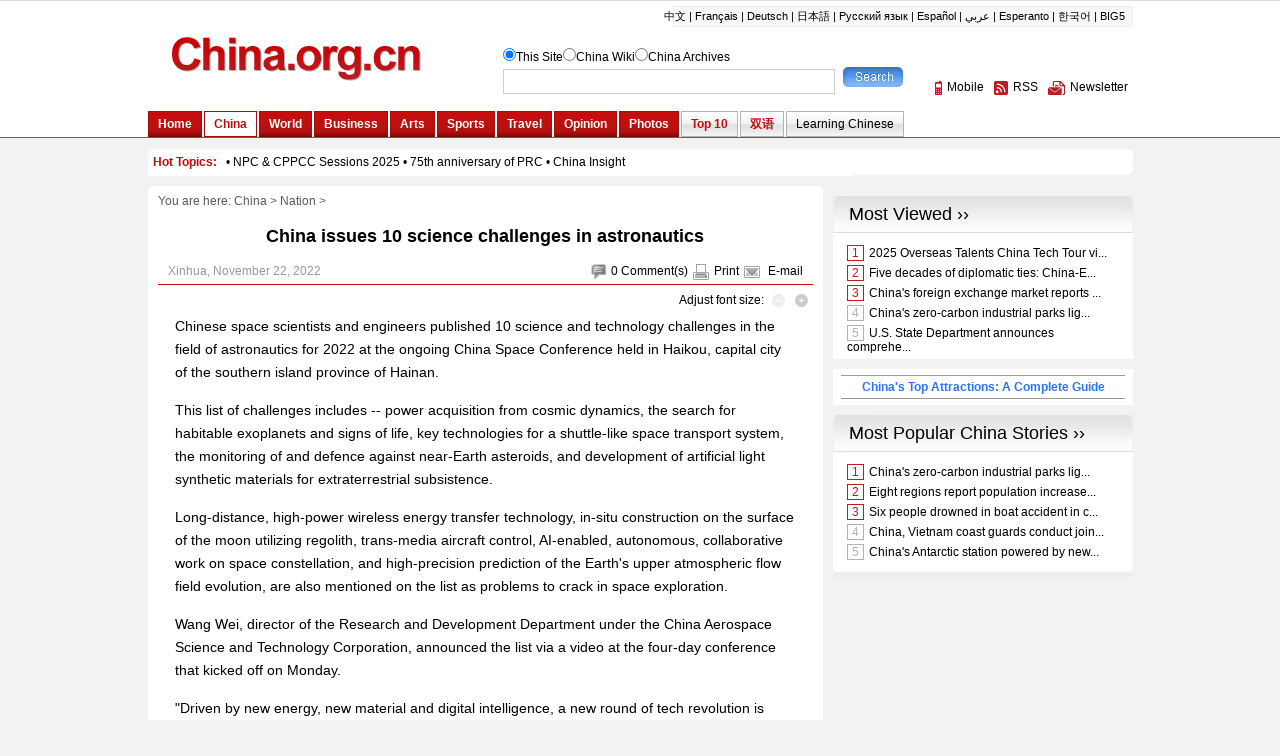

--- FILE ---
content_type: text/html; charset=UTF-8
request_url: http://www.china.org.cn/china/2022-11/22/content_78531807.htm
body_size: 13018
content:
<!DOCTYPE html PUBLIC "-//W3C//DTD XHTML 1.0 Transitional//EN" "http://www.w3.org/TR/xhtml1/DTD/xhtml1-transitional.dtd"><html xmlns="http://www.w3.org/1999/xhtml">
<head>
<meta http-equiv="Content-Type" content="text/html; charset=UTF-8" />
<title>China issues 10 science challenges in astronautics- China.org.cn</title>
<meta name="keywords" content="astronautics,space conference,science challenges ">
<META name="filetype" content="0"></META>
<META name="publishedtype" content="1"></META>
<META name="pagetype" content="1"></META>
<META name="catalogs" content=""></META>
<META name="contentid" content="78531807"></META>
<META name="publishdate" content="2022-11-22"></META>
<META name="author" content="杨希"></META>
<link href="http://www.china.org.cn/article.css" rel="stylesheet" type="text/css" />
<script type="text/javascript" language="javascript" src="http://t.m.china.com.cn/scripts/callback_en.js">  
</script>
<script type="text/javascript" src="http://images.china.cn/images1/ch/2016content/js/phone.js">
</script>
<script language="javascript" src="http://images.china.cn/images1/en/2009home/style.js" type="text/javascript">
</script>

<script language="javascript" type="text/javascript">
<!--
function emThis(){
    var emailSubject;
    var linkUrl;
    var topic;
    var abst;
    
    emailSubject = 'China.org.cn';
    linkUrl = window.location.href;
    topic = document.getElementById('topic').innerHTML.replace(/&amp;/g,'%26').replace(/#/g,'%23');
    abst = document.getElementById('abst').innerHTML.replace(/&amp;/g,'%26').replace(/#/g,'%23');
    
    var et = 'mailto:?subject=' + emailSubject + ':%20' + topic + '&body=' + topic + '%0D%0A' + abst + '%0D%0A%0D%0A' + linkUrl;
    location.href = et;
}
-->
</script>
</head>
<body>
<div id="header"><iframe id="weather" src="http://www.china.org.cn/china/node_7076357.htm" width="100%" height="138" scrolling="no" marginheight="0" frameborder="0"></iframe></div>

<div class="wrapper">
<ul id="tougb">
<li class="n1">
<script type='text/javascript' src="http://www.china.org.cn/gadv-top.js">
</script>
</li>

<li class="n2"><iframe id="chinagb" src="http://www.china.org.cn/node_7084467.htm" width="252" height="90" scrolling="no" marginheight="0" frameborder="0"></iframe></li>
</ul>

<div id="hot"><iframe id="hot_topics" src="http://www.china.org.cn/china/node_7076505.htm" width="985" height="28" scrolling="no" marginheight="0" frameborder="0"></iframe></div>

<div class="apDiv1">
<div class="modified">&#160;</div>

<div id="submenu">You are here: <a href="http://www.china.org.cn/china/index.htm" target="_top" class="" >China</a>&nbsp;>&nbsp;<a href="http://www.china.org.cn/china/node_7075074.htm" target="_top" class="" >Nation</a>&nbsp;>&nbsp;</div>

<h1 id="title">China issues 10 science challenges in astronautics</h1>

<dl id="guild">
<dt></dt>

<dd><span><img src="http://images.china.cn/images1/en/2009home/t_15.gif" align="absmiddle" onclick="viewComment();" /><font id="pinglun">0</font> <a href="#" onclick="viewComment();">Comment(s)</a><img src="http://images.china.cn/images1/en/2009home/t_16.gif" align="absmiddle" /><a href="javascript:doPrint();">Print</a><img src="http://images.china.cn/images1/en/2009home/t_17.gif" align="absmiddle" /> <a href="javascript:emThis();">E-mail</a></span> Xinhua, November 22, 2022</dd>
</dl>

<div id="adjust">Adjust font size: <a href="javascript:changeFontSize(-1)"><img src="http://images.china.cn/images1/en/2009home/t_18.gif" align="absmiddle" /></a><a href="javascript:changeFontSize(1)"><img src="http://images.china.cn/images1/en/2009home/t_19.gif" align="absmiddle" /></a></div>

<div id="container_txt"><!--enpcontent--><p style="margin-bottom: 15px;">Chinese space scientists and engineers published 10 science and technology challenges in the field of astronautics for 2022 at the ongoing China Space Conference held in Haikou, capital city of the southern island province of Hainan.</p><p style="margin-bottom: 15px;">This list of challenges includes -- power acquisition from cosmic dynamics, the search for habitable exoplanets and signs of life, key technologies for a shuttle-like space transport system, the monitoring of and defence against near-Earth asteroids, and development of artificial light synthetic materials for extraterrestrial subsistence.</p><p style="margin-bottom: 15px;">Long-distance, high-power wireless energy transfer technology, in-situ construction on the surface of the moon utilizing regolith, trans-media aircraft control, AI-enabled, autonomous, collaborative work on space constellation, and high-precision prediction of the Earth&#39;s upper atmospheric flow field evolution, are also mentioned on the list as problems to crack in space exploration.</p><p style="margin-bottom: 15px;">Wang Wei, director of the Research and Development Department under the China Aerospace Science and Technology Corporation, announced the list via a video at the four-day conference that kicked off on Monday.</p><p style="margin-bottom: 15px;">&quot;Driven by new energy, new material and digital intelligence, a new round of tech revolution is stepping up the drive in the global space landscape,&quot; said Wang.</p><p style="margin-bottom: 15px;">The list will &quot;play a positive, supporting role to China&#39;s research in basic science and the country&#39;s advances in engineering projects,&quot; Wang added.&nbsp;</p><!--/enpcontent--><!--enpproperty <articleid>78531807</articleid><date>2022-11-22 13:36:58:0</date><author></author><title>China issues 10 science challenges in astronautics</title><keyword>astronautics,space conference,science challenges </keyword><subtitle></subtitle><introtitle></introtitle><siteid>1007</siteid><nodeid>7075074</nodeid><nodename>Nation</nodename><nodesearchname>Nation</nodesearchname><picurl></picurl><picbig></picbig><picmiddle></picmiddle><picsmall></picsmall><url>http://www.china.org.cn/china/2022-11/22/content_78531807.htm</url><urlpad>null</urlpad><liability>杨希</liability><sourcename>Xinhua</sourcename><abstract>​Chinese space scientists and engineers published 10 science and technology challenges in the field of astronautics for 2022 at the ongoing China Space Conference held in Haikou, capital city of the southern island province of Hainan.</abstract><channel>1</channel>/enpproperty-->
<div style="padding:10px 0 15px 0;"><em>Follow China.org.cn on <a href="https://twitter.com/chinaorgcn" target="_self" style="color:#336699;"><strong>Twitter</strong></a> and <a href="https://www.facebook.com/chinaorgcn" target="_self" style="color:#336699;"><strong>Facebook</strong></a> to join the conversation.<br><a href="http://app.china.org.cn/" target="_self" style="color:#336699;"><strong>ChinaNews App Download</strong></a></em></div></div>

<div id="share"><img src="http://images.china.cn/images1/en/2009home/t_16.gif" align="absmiddle" /><a href="javascript:doPrint();">Print</a><img src="http://images.china.cn/images1/en/2009home/t_17.gif" align="absmiddle" /> <a href="javascript:emThis();">E-mail</a> 

<script type="text/javascript">
<!--
    var addthis_pub = "ciic";
    var addthis_share = {
        url_transforms: {
            shorten: {
                twitter: 'bitly',
                facebook: 'bitly'
            }
        },
        shorteners: {
            bitly: {}
        }
    }
-->
</script>

 <a href="http://www.addthis.com/bookmark.php?v=20" onmouseover="return addthis_open(this, &#39;&#39;, &#39;[URL]&#39;, &#39;[TITLE]&#39;)" onmouseout="addthis_close()" onclick="return addthis_sendto()"><img src="http://s7.addthis.com/static/btn/lg-share-en.gif" alt="Bookmark and Share" align="absmiddle" style="border:0" /></a> 

<script type="text/javascript" src="http://s7.addthis.com/js/200/addthis_widget.js">
</script>
</div>

<div id="related">
      <h1>Related</h1>
      <ul>
        
      </ul>
    </div>
<div id="comments">
<h1><span><a href="http://forum.china.org.cn/" target="_top">Go to Forum &gt;&gt;</a></span><font id="pinglunbottom">0</font> <a href="#" onclick="viewComment();">Comment(s)</a></h1>

<div id="comment">No comments.</div>

<form name="myform" method="post" action="http://encomments.china.org.cn/comments/do/AddCommentAction">
<h2><img src="http://images.china.cn/images1/en/2009home/comments.jpg" onclick="viewComment();" />Add your comments...</h2>

<ul>
<li>User Name <input type="text" name="author" id="author" /> Required</li>

<li><span>Your Comment</span> <textarea name="content" id="content" cols="45" rows="5"></textarea></li>

<li>Enter the words you see: <input name="captcha" id="captcha" type="text" value="" maxlength="4" class="s1" /> &#160;&#160;&#160; <a href="javascript:reloadImage(document.getElementById(&#39;jcaptchaimg1&#39;));"><img id="jcaptchaimg1" src="http://encomments.china.org.cn/comments/jcaptcha" width="70" height="30" /></a><br />
 <input onclick="return submitCheckValidate();" type="button" name="s1" id="s1" value="Submit" /> Racist, abusive and off-topic comments may be removed by the moderator.</li>
</ul>
</form>
</div>

<div id="google_left">
<script type="text/javascript">
        <!--
            google_ad_client = "pub-5514510751312305";
            google_ad_width = 468;
            google_ad_height = 60;
            google_ad_format = "468x60_as";
            google_ad_type = "text_image";
            google_ad_channel = "1572096160";
        //-->
        
</script>

 

<script type="text/javascript" src="http://pagead2.googlesyndication.com/pagead/show_ads.js">
</script>
</div>

<div id="more"><span><a href="mailto:yourstories@china.org.cn">Send your stories</a></span><font>Get more from China.org.cn</font><img src="http://images.china.cn/images1/en/2009home/t_4.gif" align="absmiddle" /><a href="http://www.china.org.cn/2009-09/25/content_18603612.htm">Mobile</a><img src="http://images.china.cn/images1/en/2009home/t_5.gif" align="absmiddle" /><a href="http://www.china.org.cn/rss/node_1214384.htm">RSS</a><img src="http://images.china.cn/images1/en/2009home/t_6.gif" align="absmiddle" /><a href="http://newsletter.china.org.cn/maillist/reg.php">Newsletter</a></div>
</div>

<div id="right">
<div id="a2553c0a">
<script type='text/javascript' src="http://www.china.org.cn/gadv-right.js">
</script>
</div>

<iframe id="content_right" src="http://www.china.org.cn/node_7084456.htm" width="300" height="260" scrolling="no" marginheight="0" frameborder="0"></iframe>
<div id="gb">
<script type="text/javascript">
            <!--
            google_ad_client = "pub-5514510751312305";
            google_ad_width = 250;
            google_ad_height = 250;
            google_ad_format = "250x250_as";
            google_ad_type = "text_image";
            google_ad_channel = "1572096160";
            //-->
            
</script>

 

<script type="text/javascript" src="http://pagead2.googlesyndication.com/pagead/show_ads.js">
</script>
</div>
</div>
</div>

<div id="footer"><iframe id="copyright" src="http://www.china.org.cn/node_7072834.htm" width="985" height="260" scrolling="no" marginheight="0" frameborder="0"></iframe></div>

<div id="emMsg" style="display:none;">
<ul>
<li id="topic">China issues 10 science challenges in astronautics</li>

<li id="abst">​Chinese space scientists and engineers published 10 science and technology challenges in the field of astronautics for 2022 at the ongoing China Space Conference held in Haikou, capital city of the southern island province of Hainan.</li>
</ul>
</div>

<div id="webdig_source" style="display:none">Xinhua</div>


<div style="display:none">
<script type="text/javascript">
<!--
document.write(unescape("%3Cscript src='http://cl2.webterren.com/webdig.js?z=12' type='text/javascript'%3E%3C/script%3E"));
-->
</script>

 

<script type="text/javascript">
<!--
wd_paramtracker("_wdxid=000000000000000000000000000000000000000000")
-->
</script>
</div>

<script type="text/javascript" src="http://encomments.china.org.cn/html/shtml/js/viewComment.js">
</script>

<script type="text/javascript">
<!--
l_uu_client='zvenglish';
-->
</script>

<script type="text/javascript" src="http://log.china.cn/log.js">
</script>

<script type="text/javascript" defer="defer">
<!--
var count = document.getElementById("pinglun").innerHTML;
document.getElementById("pinglunbottom").innerHTML = count;
-->
</script>

<script type="text/javascript">
<!--
var gaJsHost = (("https:" == document.location.protocol) ? "https://ssl." : "http://www.");
document.write(unescape("%3Cscript src='" + gaJsHost + "google-analytics.com/ga.js' type='text/javascript'%3E%3C/script%3E"));
-->
</script>

<script type="text/javascript">
<!--
try {
var pageTracker = _gat._getTracker("UA-8055411-1");
pageTracker._trackPageview();
} catch(err) {}
-->
</script>


</body>
</html>



--- FILE ---
content_type: text/html; charset=utf-8
request_url: https://www.google.com/recaptcha/api2/aframe
body_size: 269
content:
<!DOCTYPE HTML><html><head><meta http-equiv="content-type" content="text/html; charset=UTF-8"></head><body><script nonce="Q8-6jI2C-6x74QYSQUX48g">/** Anti-fraud and anti-abuse applications only. See google.com/recaptcha */ try{var clients={'sodar':'https://pagead2.googlesyndication.com/pagead/sodar?'};window.addEventListener("message",function(a){try{if(a.source===window.parent){var b=JSON.parse(a.data);var c=clients[b['id']];if(c){var d=document.createElement('img');d.src=c+b['params']+'&rc='+(localStorage.getItem("rc::a")?sessionStorage.getItem("rc::b"):"");window.document.body.appendChild(d);sessionStorage.setItem("rc::e",parseInt(sessionStorage.getItem("rc::e")||0)+1);localStorage.setItem("rc::h",'1768528831613');}}}catch(b){}});window.parent.postMessage("_grecaptcha_ready", "*");}catch(b){}</script></body></html>

--- FILE ---
content_type: text/html; charset=utf-8
request_url: https://www.google.com/recaptcha/api2/aframe
body_size: -274
content:
<!DOCTYPE HTML><html><head><meta http-equiv="content-type" content="text/html; charset=UTF-8"></head><body><script nonce="gh5oc2spS4Ba-Tl8KRlLEw">/** Anti-fraud and anti-abuse applications only. See google.com/recaptcha */ try{var clients={'sodar':'https://pagead2.googlesyndication.com/pagead/sodar?'};window.addEventListener("message",function(a){try{if(a.source===window.parent){var b=JSON.parse(a.data);var c=clients[b['id']];if(c){var d=document.createElement('img');d.src=c+b['params']+'&rc='+(localStorage.getItem("rc::a")?sessionStorage.getItem("rc::b"):"");window.document.body.appendChild(d);sessionStorage.setItem("rc::e",parseInt(sessionStorage.getItem("rc::e")||0)+1);localStorage.setItem("rc::h",'1768528831613');}}}catch(b){}});window.parent.postMessage("_grecaptcha_ready", "*");}catch(b){}</script></body></html>

--- FILE ---
content_type: text/xml
request_url: http://www.china.org.cn/paihang_en/26.xml
body_size: 9952
content:
<?xml version="1.0" encoding="UTF-8" standalone="no"?>
<rankdata_site>
<item>
<article>China's zero-carbon industrial parks light way to greener future</article>
<url>http://www.china.org.cn/china/2025-04/23/content_117838985.htm</url>
<rank>0</rank>
<pv>23</pv>
<channelname>English-China</channelname>
<picurl/>
<atime>2026-01-15 21:05:01</atime>
</item>
<item>
<article>Eight regions report population increases</article>
<url>http://www.china.org.cn/china/2025-04/22/content_117837284.htm</url>
<rank>1</rank>
<pv>53</pv>
<channelname>English-China</channelname>
<picurl/>
<atime>2026-01-15 22:05:02</atime>
</item>
<item>
<article>Six people drowned in boat accident in central China</article>
<url>http://www.china.org.cn/china/2025-04/22/content_117836871.htm</url>
<rank>2</rank>
<pv>53</pv>
<channelname>English-China</channelname>
<picurl/>
<atime>2026-01-15 22:05:02</atime>
</item>
<item>
<article>China, Vietnam coast guards conduct joint patrol in Beibu Gulf</article>
<url>http://www.china.org.cn/china/2025-04/22/content_117837033.htm</url>
<rank>3</rank>
<pv>52</pv>
<channelname>English-China</channelname>
<picurl/>
<atime>2026-01-15 22:05:02</atime>
</item>
<item>
<article>China's Antarctic station powered by new energy</article>
<url>http://www.china.org.cn/china/2025-04/22/content_117837317.htm</url>
<rank>4</rank>
<pv>52</pv>
<channelname>English-China</channelname>
<picurl>//images.china.cn/site1007/2025-04/22/117837317_ff4b55ce-fd44-4606-9e3f-8c973e5fceb0.jpg</picurl>
<atime>2026-01-15 21:05:01</atime>
</item>
<item>
<article>China's latest heritage survey highlights modern-era sites, architecture</article>
<url>http://www.china.org.cn/china/2025-04/22/content_117837005.htm</url>
<rank>5</rank>
<pv>51</pv>
<channelname>English-China</channelname>
<picurl>//images.china.cn/site1007/2025-04/22/117837005_cf087223-84ba-409b-9348-88aa1555de8c.jpg</picurl>
<atime>2026-01-15 20:05:02</atime>
</item>
<item>
<article>China prolongs policies to keep job market stable, enhance skills</article>
<url>http://www.china.org.cn/china/2025-04/22/content_117838425.htm</url>
<rank>6</rank>
<pv>30</pv>
<channelname>English-China</channelname>
<picurl/>
<atime>2026-01-15 21:05:01</atime>
</item>
<item>
<article>Chinese scientists develop world's smallest untethered terrestrial-aerial micro-robot</article>
<url>http://www.china.org.cn/china/2025-04/22/content_117837208.htm</url>
<rank>7</rank>
<pv>28</pv>
<channelname>English-China</channelname>
<picurl>//images.china.cn/site1007/2025-04/22/117837208_4bc2927a-65fa-4a6e-93c7-4d82b1935de0.jpg</picurl>
<atime>2026-01-15 21:05:01</atime>
</item>
<item>
<article>2025 Beijing Book Fair kicks off</article>
<url>http://www.china.org.cn/china/2025-04/22/content_117838079.htm</url>
<rank>8</rank>
<pv>25</pv>
<channelname>English-China</channelname>
<picurl/>
<atime>2026-01-15 21:05:01</atime>
</item>
<item>
<article>Beijing introduces measures to boost medical device approvals</article>
<url>http://www.china.org.cn/china/2025-04/22/content_117838066.htm</url>
<rank>9</rank>
<pv>23</pv>
<channelname>English-China</channelname>
<picurl/>
<atime>2026-01-15 21:05:01</atime>
</item>
<item>
<article>AI-powered healthcare takes spotlight at medical conference</article>
<url>http://www.china.org.cn/china/2025-04/21/content_117834757.htm</url>
<rank>10</rank>
<pv>52</pv>
<channelname>English-China</channelname>
<picurl/>
<atime>2026-01-15 21:05:01</atime>
</item>
<item>
<article>4.6-magnitude earthquake strikes Qinghai</article>
<url>http://www.china.org.cn/china/2025-04/21/content_117835573.htm</url>
<rank>11</rank>
<pv>51</pv>
<channelname>English-China</channelname>
<picurl/>
<atime>2026-01-15 22:05:02</atime>
</item>
<item>
<article>PLA expels Philippine vessel from waters near China's Huangyan Dao</article>
<url>http://www.china.org.cn/china/2025-04/21/content_117834761.htm</url>
<rank>12</rank>
<pv>51</pv>
<channelname>English-China</channelname>
<picurl>//images.china.cn/site1007/2025-04/21/117834761_9c4b492c-42bf-4f72-b493-80b3add669ea.jpg</picurl>
<atime>2026-01-15 22:05:02</atime>
</item>
<item>
<article>China champions people-centered, outward-looking human rights approach</article>
<url>http://www.china.org.cn/china/2025-04/21/content_117836020.htm</url>
<rank>13</rank>
<pv>48</pv>
<channelname>English-China</channelname>
<picurl>//images.china.cn/site1007/2025-04/21/117836020_369342bd-191f-44d9-8018-b72b4ef909d2.jpg</picurl>
<atime>2026-01-15 22:05:02</atime>
</item>
<item>
<article>China expected to achieve higher grain output in 2025</article>
<url>http://www.china.org.cn/china/2025-04/21/content_117834759.htm</url>
<rank>14</rank>
<pv>46</pv>
<channelname>English-China</channelname>
<picurl>//images.china.cn/site1007/2025-04/21/117834759_35f727c9-8172-4499-a575-30f573fca3ae.jpg</picurl>
<atime>2026-01-15 21:05:01</atime>
</item>
<item>
<article>First pet terminal set for May opening in Guangzhou</article>
<url>http://www.china.org.cn/china/2025-04/21/content_117835343.htm</url>
<rank>15</rank>
<pv>33</pv>
<channelname>English-China</channelname>
<picurl>//images.china.cn/site1007/2025-04/21/117835343_721d6974-b806-49ad-8d0e-e7ee31154dac.jpg</picurl>
<atime>2026-01-15 22:05:02</atime>
</item>
<item>
<article>China embraces next-gen solid-state battery revolution with tech breakthroughs</article>
<url>http://www.china.org.cn/china/2025-04/21/content_117834756.htm</url>
<rank>16</rank>
<pv>31</pv>
<channelname>English-China</channelname>
<picurl>//images.china.cn/site1007/2025-04/21/117834756_0015b5c0-59a9-4420-b239-50cd34d29389.jpg</picurl>
<atime>2026-01-15 22:05:02</atime>
</item>
<item>
<article>China boosts public health with vaccine and immunization progress</article>
<url>http://www.china.org.cn/china/2025-04/21/content_117834758.htm</url>
<rank>17</rank>
<pv>30</pv>
<channelname>English-China</channelname>
<picurl>//images.china.cn/site1007/2025-04/21/117834758_4a020166-624d-4474-a90d-0618663f4773.jpg</picurl>
<atime>2026-01-15 21:05:01</atime>
</item>
<item>
<article>Former vice president of China Development Bank sentenced to 14 years in jail for bribery</article>
<url>http://www.china.org.cn/china/2025-04/21/content_117836420.htm</url>
<rank>18</rank>
<pv>23</pv>
<channelname>English-China</channelname>
<picurl/>
<atime>2026-01-15 22:05:02</atime>
</item>
<item>
<article>2025 Asian Forum on Human Rights opens in SW China</article>
<url>http://www.china.org.cn/china/2025-04/20/content_117834427.htm</url>
<rank>19</rank>
<pv>50</pv>
<channelname>English-China</channelname>
<picurl>//images.china.cn/site1007/2025-04/20/117834427_t2_85X0X571X400_788687d5-b060-403f-9d54-342da27049ce.jpeg</picurl>
<atime>2026-01-15 22:05:02</atime>
</item>
<item>
<article>China's new cargo spacecraft to make public debut</article>
<url>http://www.china.org.cn/china/2025-04/20/content_117834765.htm</url>
<rank>20</rank>
<pv>49</pv>
<channelname>English-China</channelname>
<picurl/>
<atime>2026-01-15 22:05:02</atime>
</item>
<item>
<article>World's 1st humanoid half marathon heralds new era of intelligence</article>
<url>http://www.china.org.cn/china/2025-04/20/content_117834236.htm</url>
<rank>21</rank>
<pv>44</pv>
<channelname>English-China</channelname>
<picurl>//images.china.cn/site1007/2025-04/20/117834236_t2_0X0X513X422_2194be39-3715-444b-976a-45cdfcc82cdf.JPG</picurl>
<atime>2026-01-15 22:05:02</atime>
</item>
<item>
<article>China's AG600 large amphibious aircraft obtains type certificate</article>
<url>http://www.china.org.cn/china/2025-04/20/content_117834317.htm</url>
<rank>22</rank>
<pv>42</pv>
<channelname>English-China</channelname>
<picurl/>
<atime>2026-01-15 22:05:02</atime>
</item>
<item>
<article>Public discontent mounts in Taiwan over DPP's policy persecuting mainland spouses</article>
<url>http://www.china.org.cn/china/2025-04/20/content_117834244.htm</url>
<rank>23</rank>
<pv>39</pv>
<channelname>English-China</channelname>
<picurl/>
<atime>2026-01-15 22:05:02</atime>
</item>
<item>
<article>China boosts vaccination accessibility at grassroots</article>
<url>http://www.china.org.cn/china/2025-04/20/content_117834247.htm</url>
<rank>24</rank>
<pv>37</pv>
<channelname>English-China</channelname>
<picurl/>
<atime>2026-01-15 22:05:02</atime>
</item>
<item>
<article>Chinese premier chairs State Council executive meeting</article>
<url>http://www.china.org.cn/china/2025-04/19/content_117833503.htm</url>
<rank>25</rank>
<pv>57</pv>
<channelname>English-China</channelname>
<picurl/>
<atime>2026-01-15 23:05:02</atime>
</item>
<item>
<article>China unveils new regulations on express delivery sector</article>
<url>http://www.china.org.cn/china/2025-04/19/content_117833610.htm</url>
<rank>26</rank>
<pv>46</pv>
<channelname>English-China</channelname>
<picurl/>
<atime>2026-01-15 23:05:02</atime>
</item>
<item>
<article>China successfully launches new test satellites</article>
<url>http://www.china.org.cn/china/2025-04/19/content_117833575.htm</url>
<rank>27</rank>
<pv>32</pv>
<channelname>English-China</channelname>
<picurl>//images.china.cn/site1007/2025-04/19/117833575_148ae75b-7caf-4630-93a1-9d8c945f0579.jpg</picurl>
<atime>2026-01-15 22:05:02</atime>
</item>
<item>
<article>Mainland urges Taiwan businesses to jointly resist external risks, challenges</article>
<url>http://www.china.org.cn/china/2025-04/18/content_117832414.htm</url>
<rank>28</rank>
<pv>38</pv>
<channelname>English-China</channelname>
<picurl>//images.china.cn/site1007/2025-04/18/117832414_73324816-fcb4-4819-adc0-f6dd9b6077c0.jpg</picurl>
<atime>2026-01-15 23:05:02</atime>
</item>
<item>
<article>Chinese premier urges efforts to improve social expectations</article>
<url>http://www.china.org.cn/china/2025-04/18/content_117831273.htm</url>
<rank>29</rank>
<pv>38</pv>
<channelname>English-China</channelname>
<picurl>//images.china.cn/site1007/2025-04/18/117831273_4b903cdd-c115-4b7a-ad09-15b50d1e896a.jpg</picurl>
<atime>2026-01-15 23:05:02</atime>
</item>
</rankdata_site>


--- FILE ---
content_type: text/xml
request_url: http://www.china.org.cn/paihang_en/3.xml
body_size: 19350
content:
<?xml version="1.0" encoding="UTF-8" standalone="no"?>
<rankdata_site>
<item>
<article>2025 Overseas Talents China Tech Tour visits Beijing</article>
<url>http://www.china.org.cn/2025-05/26/content_117895248.htm</url>
<rank>0</rank>
<pv>1</pv>
<channelname>英文-首页</channelname>
<picurl>//images.china.cn/site1007/2025-05/26/117895248_t2_0X196X332X381_43921cb4-e536-4bb5-af68-607eafbc2614.png</picurl>
<atime>2026-01-15 12:05:01</atime>
</item>
<item>
<article>Five decades of diplomatic ties: China-Europe relations restart with a promising future</article>
<url>http://www.china.org.cn/video/2025-05/09/content_117866513.htm</url>
<rank>1</rank>
<pv>4</pv>
<channelname>英文-首页</channelname>
<picurl>//images.china.cn/site1007/2025-05/09/117866513_t0_84X1X528X334_7fc1d1bc-f398-402d-b440-0eccf97edaa7.jpg</picurl>
<atime>2026-01-15 17:05:01</atime>
</item>
<item>
<article>China's foreign exchange market reports steady operations in Q1</article>
<url>http://www.china.org.cn/business/2025-04/23/content_117838983.htm</url>
<rank>2</rank>
<pv>33</pv>
<channelname>英文-首页</channelname>
<picurl/>
<atime>2026-01-15 14:05:02</atime>
</item>
<item>
<article>China's zero-carbon industrial parks light way to greener future</article>
<url>http://www.china.org.cn/china/2025-04/23/content_117838985.htm</url>
<rank>3</rank>
<pv>23</pv>
<channelname>英文-首页</channelname>
<picurl/>
<atime>2026-01-15 21:05:01</atime>
</item>
<item>
<article>U.S. State Department announces comprehensive reorganization plan</article>
<url>http://www.china.org.cn/world/Off_the_Wire/2025-04/23/content_117838864.htm</url>
<rank>4</rank>
<pv>2</pv>
<channelname>英文-首页</channelname>
<picurl/>
<atime>2026-01-15 18:05:02</atime>
</item>
<item>
<article>Eight regions report population increases</article>
<url>http://www.china.org.cn/china/2025-04/22/content_117837284.htm</url>
<rank>5</rank>
<pv>53</pv>
<channelname>英文-首页</channelname>
<picurl/>
<atime>2026-01-15 22:05:02</atime>
</item>
<item>
<article>Six people drowned in boat accident in central China</article>
<url>http://www.china.org.cn/china/2025-04/22/content_117836871.htm</url>
<rank>6</rank>
<pv>53</pv>
<channelname>英文-首页</channelname>
<picurl/>
<atime>2026-01-15 22:05:02</atime>
</item>
<item>
<article>China's Antarctic station powered by new energy</article>
<url>http://www.china.org.cn/china/2025-04/22/content_117837317.htm</url>
<rank>7</rank>
<pv>52</pv>
<channelname>英文-首页</channelname>
<picurl>//images.china.cn/site1007/2025-04/22/117837317_ff4b55ce-fd44-4606-9e3f-8c973e5fceb0.jpg</picurl>
<atime>2026-01-15 21:05:01</atime>
</item>
<item>
<article>China, Vietnam coast guards conduct joint patrol in Beibu Gulf</article>
<url>http://www.china.org.cn/china/2025-04/22/content_117837033.htm</url>
<rank>8</rank>
<pv>52</pv>
<channelname>英文-首页</channelname>
<picurl/>
<atime>2026-01-15 22:05:02</atime>
</item>
<item>
<article>China's latest heritage survey highlights modern-era sites, architecture</article>
<url>http://www.china.org.cn/china/2025-04/22/content_117837005.htm</url>
<rank>9</rank>
<pv>51</pv>
<channelname>英文-首页</channelname>
<picurl>//images.china.cn/site1007/2025-04/22/117837005_cf087223-84ba-409b-9348-88aa1555de8c.jpg</picurl>
<atime>2026-01-15 20:05:02</atime>
</item>
<item>
<article>Chinese agriculture poised for breakthroughs in new quality productive forces</article>
<url>http://www.china.org.cn/business/2025-04/22/content_117837011.htm</url>
<rank>10</rank>
<pv>34</pv>
<channelname>英文-首页</channelname>
<picurl/>
<atime>2026-01-15 15:05:01</atime>
</item>
<item>
<article>China launches tourism promotion campaign, highlighting inbound travel</article>
<url>http://www.china.org.cn/business/2025-04/22/content_117837109.htm</url>
<rank>11</rank>
<pv>31</pv>
<channelname>英文-首页</channelname>
<picurl/>
<atime>2026-01-15 15:05:01</atime>
</item>
<item>
<article>China prolongs policies to keep job market stable, enhance skills</article>
<url>http://www.china.org.cn/china/2025-04/22/content_117838425.htm</url>
<rank>12</rank>
<pv>30</pv>
<channelname>英文-首页</channelname>
<picurl/>
<atime>2026-01-15 21:05:01</atime>
</item>
<item>
<article>A-shares stabilizing amid trade tensions</article>
<url>http://www.china.org.cn/business/2025-04/22/content_117837274.htm</url>
<rank>13</rank>
<pv>30</pv>
<channelname>英文-首页</channelname>
<picurl>//images.china.cn/site1007/2025-04/22/117837274_t2_29X0X552X430_2469f313-6a74-41f8-b571-2baa328e2553.jpg</picurl>
<atime>2026-01-15 16:05:01</atime>
</item>
<item>
<article>China's 8th batch of aid supplies arrives in quake-hit Myanmar</article>
<url>http://www.china.org.cn/world/2025-04/22/content_117837911.htm</url>
<rank>14</rank>
<pv>28</pv>
<channelname>英文-首页</channelname>
<picurl/>
<atime>2026-01-15 23:05:02</atime>
</item>
<item>
<article>Chinese scientists develop world's smallest untethered terrestrial-aerial micro-robot</article>
<url>http://www.china.org.cn/china/2025-04/22/content_117837208.htm</url>
<rank>15</rank>
<pv>28</pv>
<channelname>英文-首页</channelname>
<picurl>//images.china.cn/site1007/2025-04/22/117837208_4bc2927a-65fa-4a6e-93c7-4d82b1935de0.jpg</picurl>
<atime>2026-01-15 21:05:01</atime>
</item>
<item>
<article>Putin ratifies comprehensive strategic partnership agreement with Iran</article>
<url>http://www.china.org.cn/world/2025-04/22/content_117836869.htm</url>
<rank>16</rank>
<pv>27</pv>
<channelname>英文-首页</channelname>
<picurl/>
<atime>2026-01-15 23:05:02</atime>
</item>
<item>
<article>Flying Tigers exhibition in San Francisco honors US-China wartime friendship</article>
<url>http://www.china.org.cn/world/2025-04/22/content_117837747.htm</url>
<rank>17</rank>
<pv>27</pv>
<channelname>英文-首页</channelname>
<picurl/>
<atime>2026-01-15 23:05:02</atime>
</item>
<item>
<article>China's bank wealth management market expands steadily</article>
<url>http://www.china.org.cn/business/2025-04/22/content_117838122.htm</url>
<rank>18</rank>
<pv>27</pv>
<channelname>英文-首页</channelname>
<picurl/>
<atime>2026-01-15 15:05:01</atime>
</item>
<item>
<article>2025 Beijing Book Fair kicks off</article>
<url>http://www.china.org.cn/china/2025-04/22/content_117838079.htm</url>
<rank>19</rank>
<pv>25</pv>
<channelname>英文-首页</channelname>
<picurl/>
<atime>2026-01-15 21:05:01</atime>
</item>
<item>
<article>China, Indonesia hold ministerial talks</article>
<url>http://www.china.org.cn/world/2025-04/22/content_117837558.htm</url>
<rank>20</rank>
<pv>25</pv>
<channelname>英文-首页</channelname>
<picurl/>
<atime>2026-01-15 23:05:02</atime>
</item>
<item>
<article>Sanctions imposed on US individuals</article>
<url>http://www.china.org.cn/world/2025-04/22/content_117837309.htm</url>
<rank>21</rank>
<pv>24</pv>
<channelname>英文-首页</channelname>
<picurl/>
<atime>2026-01-15 23:05:02</atime>
</item>
<item>
<article>Iran ready for deal with US if national interests respected: president</article>
<url>http://www.china.org.cn/world/2025-04/22/content_117837044.htm</url>
<rank>22</rank>
<pv>24</pv>
<channelname>英文-首页</channelname>
<picurl/>
<atime>2026-01-15 20:05:02</atime>
</item>
<item>
<article>Beijing introduces measures to boost medical device approvals</article>
<url>http://www.china.org.cn/china/2025-04/22/content_117838066.htm</url>
<rank>23</rank>
<pv>23</pv>
<channelname>英文-首页</channelname>
<picurl/>
<atime>2026-01-15 21:05:01</atime>
</item>
<item>
<article>Ukraine to hold peace talks with UK, France, US on Wednesday: Zelensky</article>
<url>http://www.china.org.cn/world/2025-04/22/content_117837045.htm</url>
<rank>24</rank>
<pv>22</pv>
<channelname>英文-首页</channelname>
<picurl/>
<atime>2026-01-15 20:05:02</atime>
</item>
<item>
<article>Chinese, Mozambican hospitals hold remote medical consultation on complex cases</article>
<url>http://www.china.org.cn/world/2025-04/22/content_117837172.htm</url>
<rank>25</rank>
<pv>21</pv>
<channelname>英文-首页</channelname>
<picurl>//images.china.cn/site1007/2025-04/22/117837172_t2_110X0X522X339_72a9849c-16ad-49e5-a0d3-db51663e4697.jpeg</picurl>
<atime>2026-01-15 20:05:02</atime>
</item>
<item>
<article>Israel conducts over 200 strikes in Gaza within days, kills Islamic Jihad member</article>
<url>http://www.china.org.cn/world/2025-04/22/content_117837052.htm</url>
<rank>26</rank>
<pv>17</pv>
<channelname>英文-首页</channelname>
<picurl/>
<atime>2026-01-15 20:05:02</atime>
</item>
<item>
<article>Yemen's Houthis claim fresh attacks at Israel, US aircraft carriers</article>
<url>http://www.china.org.cn/world/2025-04/22/content_117837051.htm</url>
<rank>27</rank>
<pv>10</pv>
<channelname>英文-首页</channelname>
<picurl/>
<atime>2026-01-15 14:05:02</atime>
</item>
<item>
<article>Renaissance Pleasure Faire held in Irwindale, US</article>
<url>http://www.china.org.cn/photos/2025-04/22/content_117836958.htm</url>
<rank>28</rank>
<pv>6</pv>
<channelname>英文-首页</channelname>
<picurl>//images.china.cn/site1007/2025-04/22/117836958_t2_4X0X583X325_5015b5f3-dbb2-423d-a71b-b98c07a300c3.jpg</picurl>
<atime>2026-01-15 15:05:01</atime>
</item>
<item>
<article>Feature: Egypt's ancient spring ritual, Sham El-Nessim, unites generations with salted fish and smiles</article>
<url>http://www.china.org.cn/world/Off_the_Wire/2025-04/22/content_117836798.htm</url>
<rank>29</rank>
<pv>2</pv>
<channelname>英文-首页</channelname>
<picurl/>
<atime>2026-01-15 09:05:01</atime>
</item>
<item>
<article>CBA Playoffs: Ducks win Beijing derby to reach semis</article>
<url>http://www.china.org.cn/sports/2025-04/22/content_117836875.htm</url>
<rank>30</rank>
<pv>1</pv>
<channelname>英文-首页</channelname>
<picurl/>
<atime>2026-01-15 00:05:01</atime>
</item>
<item>
<article>Logistics network fuels glass industry growth</article>
<url>http://www.china.org.cn/photos/2025-04/22/content_117836891.htm</url>
<rank>31</rank>
<pv>1</pv>
<channelname>英文-首页</channelname>
<picurl>//images.china.cn/site1007/2025-04/22/117836891_t2_85X104X551X366_5b78f71d-e248-40ba-b157-f6229a8a3ed1.jpg</picurl>
<atime>2026-01-15 03:05:02</atime>
</item>
<item>
<article>Aerial view of Jade Lake in NW China</article>
<url>http://www.china.org.cn/photos/2025-04/22/content_117836926.htm</url>
<rank>32</rank>
<pv>1</pv>
<channelname>英文-首页</channelname>
<picurl>//images.china.cn/site1007/2025-04/22/117836926_t2_62X0X550X274_83360e22-c3fb-4557-9406-57c284a6aac9.jpg</picurl>
<atime>2026-01-15 06:05:02</atime>
</item>
<item>
<article>UNESCO intangible cultural heritage: Guqin</article>
<url>http://www.china.org.cn/arts/2025-04/22/content_117832164.htm</url>
<rank>33</rank>
<pv>1</pv>
<channelname>英文-首页</channelname>
<picurl>//images.china.cn/site1007/2025-04/22/117832164_3b14ba8f-6ed0-46ac-a821-a9da119ecf94.jpg</picurl>
<atime>2026-01-15 07:05:02</atime>
</item>
<item>
<article>Aston Villa clash 'like a final', says Guardiola</article>
<url>http://www.china.org.cn/sports/2025-04/22/content_117837333.htm</url>
<rank>34</rank>
<pv>1</pv>
<channelname>英文-首页</channelname>
<picurl>//images.china.cn/site1007/2025-04/22/117837333_t2_3X14X599X348_3e8f832a-e218-47a6-8c57-b2b5de365400.jpg</picurl>
<atime>2026-01-15 10:05:01</atime>
</item>
<item>
<article>'Ne Zha 2' signals turning point for Chinese cinema, industry leaders say</article>
<url>http://www.china.org.cn/arts/2025-04/22/content_117838318.htm</url>
<rank>35</rank>
<pv>1</pv>
<channelname>英文-首页</channelname>
<picurl>//images.china.cn/site1007/2025-04/22/117838318_t2_96X35X517X381_c7fc6d2f-86ab-47f3-89a9-114e6acaae6b.jpg</picurl>
<atime>2026-01-15 16:05:01</atime>
</item>
<item>
<article>AI-powered healthcare takes spotlight at medical conference</article>
<url>http://www.china.org.cn/china/2025-04/21/content_117834757.htm</url>
<rank>36</rank>
<pv>52</pv>
<channelname>英文-首页</channelname>
<picurl/>
<atime>2026-01-15 21:05:01</atime>
</item>
<item>
<article>4.6-magnitude earthquake strikes Qinghai</article>
<url>http://www.china.org.cn/china/2025-04/21/content_117835573.htm</url>
<rank>37</rank>
<pv>51</pv>
<channelname>英文-首页</channelname>
<picurl/>
<atime>2026-01-15 22:05:02</atime>
</item>
<item>
<article>PLA expels Philippine vessel from waters near China's Huangyan Dao</article>
<url>http://www.china.org.cn/china/2025-04/21/content_117834761.htm</url>
<rank>38</rank>
<pv>51</pv>
<channelname>英文-首页</channelname>
<picurl>//images.china.cn/site1007/2025-04/21/117834761_9c4b492c-42bf-4f72-b493-80b3add669ea.jpg</picurl>
<atime>2026-01-15 22:05:02</atime>
</item>
<item>
<article>China champions people-centered, outward-looking human rights approach</article>
<url>http://www.china.org.cn/china/2025-04/21/content_117836020.htm</url>
<rank>39</rank>
<pv>48</pv>
<channelname>英文-首页</channelname>
<picurl>//images.china.cn/site1007/2025-04/21/117836020_369342bd-191f-44d9-8018-b72b4ef909d2.jpg</picurl>
<atime>2026-01-15 22:05:02</atime>
</item>
<item>
<article>China expected to achieve higher grain output in 2025</article>
<url>http://www.china.org.cn/china/2025-04/21/content_117834759.htm</url>
<rank>40</rank>
<pv>46</pv>
<channelname>英文-首页</channelname>
<picurl>//images.china.cn/site1007/2025-04/21/117834759_35f727c9-8172-4499-a575-30f573fca3ae.jpg</picurl>
<atime>2026-01-15 21:05:01</atime>
</item>
<item>
<article>China rolls out guideline on upgrading pilot free trade zones</article>
<url>http://www.china.org.cn/business/2025-04/21/content_117836960.htm</url>
<rank>41</rank>
<pv>35</pv>
<channelname>英文-首页</channelname>
<picurl/>
<atime>2026-01-15 15:05:01</atime>
</item>
<item>
<article>China's e-commerce sector reports steady growth in Q1</article>
<url>http://www.china.org.cn/business/2025-04/21/content_117836956.htm</url>
<rank>42</rank>
<pv>35</pv>
<channelname>英文-首页</channelname>
<picurl/>
<atime>2026-01-15 15:05:01</atime>
</item>
<item>
<article>Tougher rules over car battery safety</article>
<url>http://www.china.org.cn/business/2025-04/21/content_117835427.htm</url>
<rank>43</rank>
<pv>34</pv>
<channelname>英文-首页</channelname>
<picurl/>
<atime>2026-01-15 15:05:01</atime>
</item>
<item>
<article>UAE and China deepen energy cooperation</article>
<url>http://www.china.org.cn/business/2025-04/21/content_117835605.htm</url>
<rank>44</rank>
<pv>34</pv>
<channelname>英文-首页</channelname>
<picurl>//images.china.cn/site1007/2025-04/21/117835605_t2_70X0X560X403_73197a68-727c-4c4b-b218-52d5516f7e75.jpeg</picurl>
<atime>2026-01-15 16:05:01</atime>
</item>
<item>
<article>First pet terminal set for May opening in Guangzhou</article>
<url>http://www.china.org.cn/china/2025-04/21/content_117835343.htm</url>
<rank>45</rank>
<pv>33</pv>
<channelname>英文-首页</channelname>
<picurl>//images.china.cn/site1007/2025-04/21/117835343_721d6974-b806-49ad-8d0e-e7ee31154dac.jpg</picurl>
<atime>2026-01-15 22:05:02</atime>
</item>
<item>
<article>China firmly opposes any deal at expense of its interests: commerce ministry on US tariffs</article>
<url>http://www.china.org.cn/business/2025-04/21/content_117835386.htm</url>
<rank>46</rank>
<pv>33</pv>
<channelname>英文-首页</channelname>
<picurl/>
<atime>2026-01-15 15:05:01</atime>
</item>
<item>
<article>China removes ban on imported calculus bovis in traditional Chinese medicine</article>
<url>http://www.china.org.cn/business/2025-04/21/content_117836962.htm</url>
<rank>47</rank>
<pv>32</pv>
<channelname>英文-首页</channelname>
<picurl/>
<atime>2026-01-15 16:05:01</atime>
</item>
<item>
<article>Number of private enterprises in China tops 57M: top market regulator</article>
<url>http://www.china.org.cn/business/2025-04/21/content_117835383.htm</url>
<rank>48</rank>
<pv>32</pv>
<channelname>英文-首页</channelname>
<picurl/>
<atime>2026-01-15 16:05:01</atime>
</item>
<item>
<article>China embraces next-gen solid-state battery revolution with tech breakthroughs</article>
<url>http://www.china.org.cn/china/2025-04/21/content_117834756.htm</url>
<rank>49</rank>
<pv>31</pv>
<channelname>英文-首页</channelname>
<picurl>//images.china.cn/site1007/2025-04/21/117834756_0015b5c0-59a9-4420-b239-50cd34d29389.jpg</picurl>
<atime>2026-01-15 22:05:02</atime>
</item>
<item>
<article>China accelerates services opening-up, injects more certainty into world</article>
<url>http://www.china.org.cn/business/2025-04/21/content_117836965.htm</url>
<rank>50</rank>
<pv>31</pv>
<channelname>英文-首页</channelname>
<picurl>//images.china.cn/site1007/2025-04/21/117836965_t2_85X0X493X336_df853751-997b-4075-a6f2-59fb724cc1bc.jpg</picurl>
<atime>2026-01-15 15:05:01</atime>
</item>
<item>
<article>Global photovoltaic power generation capacity to grow 30 pct in 2025</article>
<url>http://www.china.org.cn/business/2025-04/21/content_117836959.htm</url>
<rank>51</rank>
<pv>31</pv>
<channelname>英文-首页</channelname>
<picurl/>
<atime>2026-01-15 15:05:01</atime>
</item>
<item>
<article>China's first 1,000-kW battery-powered locomotives rolled out in Dalian</article>
<url>http://www.china.org.cn/business/2025-04/21/content_117837613.htm</url>
<rank>52</rank>
<pv>31</pv>
<channelname>英文-首页</channelname>
<picurl/>
<atime>2026-01-15 15:05:01</atime>
</item>
<item>
<article>China's wholesale, retail sectors log strong momentum in Q1</article>
<url>http://www.china.org.cn/business/2025-04/21/content_117835587.htm</url>
<rank>53</rank>
<pv>31</pv>
<channelname>英文-首页</channelname>
<picurl/>
<atime>2026-01-15 16:05:01</atime>
</item>
<item>
<article>China's loan prime rates remain unchanged</article>
<url>http://www.china.org.cn/business/2025-04/21/content_117835389.htm</url>
<rank>54</rank>
<pv>31</pv>
<channelname>英文-首页</channelname>
<picurl/>
<atime>2026-01-15 16:05:01</atime>
</item>
<item>
<article>Policy focus on consumption to drive growth</article>
<url>http://www.china.org.cn/business/2025-04/21/content_117834851.htm</url>
<rank>55</rank>
<pv>30</pv>
<channelname>英文-首页</channelname>
<picurl/>
<atime>2026-01-15 16:05:01</atime>
</item>
<item>
<article>China boosts public health with vaccine and immunization progress</article>
<url>http://www.china.org.cn/china/2025-04/21/content_117834758.htm</url>
<rank>56</rank>
<pv>30</pv>
<channelname>英文-首页</channelname>
<picurl>//images.china.cn/site1007/2025-04/21/117834758_4a020166-624d-4474-a90d-0618663f4773.jpg</picurl>
<atime>2026-01-15 21:05:01</atime>
</item>
<item>
<article>China's installed power generation capacity up 14.6%</article>
<url>http://www.china.org.cn/business/2025-04/21/content_117834766.htm</url>
<rank>57</rank>
<pv>29</pv>
<channelname>英文-首页</channelname>
<picurl/>
<atime>2026-01-15 16:05:01</atime>
</item>
<item>
<article>Xi sends congratulations to Noboa on re-election as president of Ecuador</article>
<url>http://www.china.org.cn/world/2025-04/21/content_117835565.htm</url>
<rank>58</rank>
<pv>28</pv>
<channelname>英文-首页</channelname>
<picurl/>
<atime>2026-01-15 23:05:02</atime>
</item>
<item>
<article>Xi congratulates Nguema on election as president of Gabon</article>
<url>http://www.china.org.cn/world/2025-04/21/content_117835630.htm</url>
<rank>59</rank>
<pv>28</pv>
<channelname>英文-首页</channelname>
<picurl/>
<atime>2026-01-15 23:05:02</atime>
</item>
</rankdata_site>
